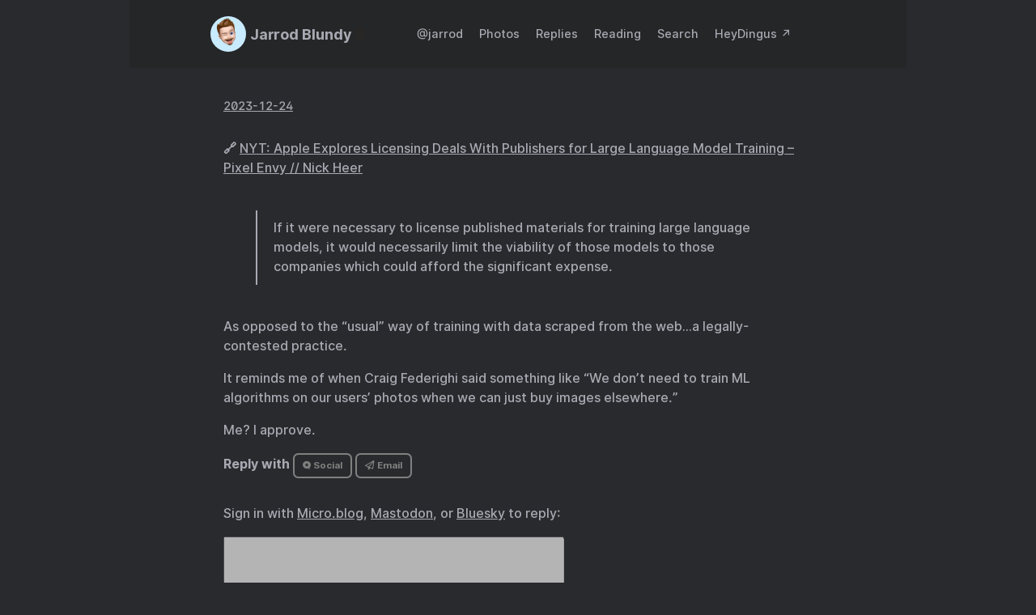

--- FILE ---
content_type: text/html; charset=utf-8
request_url: https://jb.heydingus.net/2023/12/24/nyt-apple-explores.html
body_size: 19411
content:
<!DOCTYPE html>
<html lang="en">
<head>
  
    <title> // Jarrod Blundy</title>
  
  <meta http-equiv="content-type" content="text/html; charset=utf-8">
<meta name="viewport" content="width=device-width, initial-scale=1.0, maximum-scale=1">
<meta name="description" content="🔗 NYT: Apple Explores Licensing Deals With Publishers for Large Language Model Training – Pixel Envy // Nick Heer
 If it were necessary to license published materials for training large language models, it would necessarily limit the viability of those models to those companies which could afford the significant expense.
 As opposed to the “usual” way of training with data scraped from the web…a legally-contested practice.
It reminds me of when Craig Federighi said something like “We don’t need to train ML algorithms on our users’ photos when we can just buy images elsewhere."/>
<meta name="keywords" content=""/>
<meta name="robots" content="noodp"/>
<link rel="canonical" href="https://jb.heydingus.net/2023/12/24/nyt-apple-explores.html" />


<link rel="stylesheet" href="https://jb.heydingus.net/assets/style.css">


<link rel="stylesheet" href="https://jb.heydingus.net/style.css">
<link rel="stylesheet" type="text/css" href="/custom.css" />


<link rel="apple-touch-icon-precomposed" sizes="144x144" href="https://avatars.micro.blog/avatars/2023/02/5676.jpg">
<link rel="shortcut icon" href="https://avatars.micro.blog/avatars/2023/02/5676.jpg">


<meta name="twitter:card" content="summary" />
<meta name="twitter:title" content=" // Jarrod Blundy — " />
<meta name="twitter:description" content="🔗 NYT: Apple Explores Licensing Deals With Publishers for Large Language Model Training – Pixel Envy // Nick Heer
 If it were necessary to license published materials for training large language models, it would necessarily limit the viability of those models to those companies which could afford the significant expense.
 As opposed to the “usual” way of training with data scraped from the web…a legally-contested practice.
It reminds me of when Craig Federighi said something like “We don’t need to train ML algorithms on our users’ photos when we can just buy images elsewhere." />
<meta name="twitter:site" content="https://jb.heydingus.net/" />
<meta name="twitter:creator" content="" />
<meta name="twitter:image" content="">


<meta property="og:locale" content="en" />
<meta property="og:type" content="article" />
<meta property="og:title" content=" // Jarrod Blundy — ">
<meta property="og:description" content="🔗 NYT: Apple Explores Licensing Deals With Publishers for Large Language Model Training – Pixel Envy // Nick Heer
 If it were necessary to license published materials for training large language models, it would necessarily limit the viability of those models to those companies which could afford the significant expense.
 As opposed to the “usual” way of training with data scraped from the web…a legally-contested practice.
It reminds me of when Craig Federighi said something like “We don’t need to train ML algorithms on our users’ photos when we can just buy images elsewhere." />
<meta property="og:url" content="https://jb.heydingus.net/2023/12/24/nyt-apple-explores.html" />
<meta property="og:site_name" content="" />
<meta property="og:image" content="">
<meta property="og:image:width" content="2048">
<meta property="og:image:height" content="1024">
<meta property="article:section" content="Micro Posts" />
<meta property="article:published_time" content="2023-12-24 00:26:34 -0500 -0500" />

<link rel="me" href="https://micro.blog/jarrod" />

	<link rel="me" href="https://twitter.com/_heyjarrod" />


	<link rel="me" href="https://github.com/heyjarrod" />


	<link rel="me" href="https://instagram.com/heyjb.me" />

<link rel="authorization_endpoint" href="https://micro.blog/indieauth/auth" />
<link rel="token_endpoint" href="https://micro.blog/indieauth/token" />
<link rel="micropub" href="https://micro.blog/micropub" />
<link rel="microsub" href="https://micro.blog/microsub" />
<link rel="webmention" href="https://micro.blog/webmention" />
<link rel="subscribe" href="https://micro.blog/users/follow" />





	<link rel="stylesheet" href="/assets/css/poststats.css?v=1" />

	<link rel="stylesheet" href="/css/bookshelf.css?v=1" />

	<link rel="stylesheet" href="/css/bookgoals.css?v=1" />

	<link rel="stylesheet" href="/css/photos-grid.css?v=1" />

	<link rel="stylesheet" href="/css/all.min.css?v=1" />

	<link rel="stylesheet" href="/img-gallery.css?v=1" />


	<script type="module">
if ('serviceWorker' in navigator) {
  navigator.serviceWorker.register('https:\/\/jb.heydingus.net\/surprise-me\/redirect.js')
    .catch((error) => {
      console.error('Service Worker registration failed:', error);
    });
}
</script>


	


    <meta property="og:title" content="Jarrod Blundy" />


<meta property="og:description" content="🔗 NYT: Apple Explores Licensing Deals With Publishers for Large Language Model Training – Pixel Envy // Nick Heer
 If it were necessary to license published materials for training large language models, it would necessarily limit the viability of those models to those companies which could afford the significant expense.
 As opposed to the “usual” way of training with data scraped from the web…a legally-contested practice.
It reminds me of when Craig Federighi said something like “We don’t need to train ML algorithms on our users’ photos when we can just buy images elsewhere." />
<meta property="og:type" content="website" />
<meta property="og:url" content="https://jb.heydingus.net/2023/12/24/nyt-apple-explores.html" />








  
    <meta property="article:published_time" content="2023-12-24T00:26:34-05:00"/>
  

  
    <meta property="article:modified_time" content="2023-12-25T09:00:06-05:00"/>
  





  

    <meta property="article:section" content="2023" />

  



	


	<script src="https://cdnjs.cloudflare.com/ajax/libs/lite-youtube-embed/0.2.0/lite-yt-embed.js"></script>




 <script>
    document.addEventListener('DOMContentLoaded', (event) => {
      const posts = [...document.getElementsByClassName("post-content")].forEach(p => {
          const links = [...p.getElementsByTagName('a')]

          links.forEach(l => {
              if (!l.href) return
              l.href.includes('youtube.com') || l.href.includes('youtu.be')

              
              const matches = l.href.match(/(http:|https:)?(\/\/)?(www\.)?(youtube.com|youtu.be)\/(watch|embed)?(\?v=|\/)?(\S+)?/)
              const ytId = matches ? matches[7] : null
              const article = l.closest('.post-content')
              if (ytId && article) {
                  const video = document.createElement('lite-youtube')
                  video.setAttribute('videoid', ytId)
                  video.setAttribute('playlabel', l.innerText)
                  article.appendChild(video)
              }
          })
        })
    })
</script>

<style>
    lite-youtube {
        background-color: #000;
        position: relative;
        display: block;
        contain: content;
        background-position: center center;
        background-size: cover;
        cursor: pointer;
        max-width: 720px;
        margin-bottom: 10px;
    }

     
    lite-youtube::before {
        content: '';
        display: block;
        position: absolute;
        top: 0;
        background-image: url([data-uri]);
        background-position: top;
        background-repeat: repeat-x;
        height: 60px;
        padding-bottom: 50px;
        width: 100%;
        transition: all 0.2s cubic-bezier(0, 0, 0.2, 1);
    }

     
    lite-youtube::after {
        content: "";
        display: block;
        padding-bottom: calc(100% / (16 / 9));
    }
    lite-youtube > iframe {
        width: 100%;
        height: 100%;
        position: absolute;
        top: 0;
        left: 0;
        border: 0;
    }

     
    lite-youtube > .lty-playbtn {
        display: block;
        width: 68px;
        height: 48px;
        position: absolute;
        cursor: pointer;
        transform: translate3d(-50%, -50%, 0);
        top: 50%;
        left: 50%;
        z-index: 1;
        background-color: transparent;
         
        background-image: url('data:image/svg+xml;utf8,<svg xmlns="http://www.w3.org/2000/svg" viewBox="0 0 68 48"><path d="M66.52 7.74c-.78-2.93-2.49-5.41-5.42-6.19C55.79.13 34 0 34 0S12.21.13 6.9 1.55c-2.93.78-4.63 3.26-5.42 6.19C.06 13.05 0 24 0 24s.06 10.95 1.48 16.26c.78 2.93 2.49 5.41 5.42 6.19C12.21 47.87 34 48 34 48s21.79-.13 27.1-1.55c2.93-.78 4.64-3.26 5.42-6.19C67.94 34.95 68 24 68 24s-.06-10.95-1.48-16.26z" fill="red"/><path d="M45 24 27 14v20" fill="white"/></svg>');
        filter: grayscale(100%);
        transition: filter .1s cubic-bezier(0, 0, 0.2, 1);
        border: none;
    }

    lite-youtube:hover > .lty-playbtn,
    lite-youtube .lty-playbtn:focus {
        filter: none;
    }

     
    lite-youtube.lyt-activated {
        cursor: unset;
    }
    lite-youtube.lyt-activated::before,
    lite-youtube.lyt-activated > .lty-playbtn {
        opacity: 0;
        pointer-events: none;
    }

    .lyt-visually-hidden {
        clip: rect(0 0 0 0);
        clip-path: inset(50%);
        height: 1px;
        overflow: hidden;
        position: absolute;
        white-space: nowrap;
        width: 1px;
    }
</style>

	<script src="https://cdn.jsdelivr.net/npm/jquery@1.12.4/dist/jquery.min.js"></script>
<script src="/assets/bigfoot/dist/bigfoot.min.js"></script>
<link rel="stylesheet" 
      type="text/css" href="
      
        /assets/bigfoot/dist/bigfoot-default.css 
      " 
>
<script>
  $.bigfoot(
    {
      numberResetSelector:  null 
    }
  );
</script>


	


	
<script type="module">
  const base64Decode = (text) => decodeURIComponent(atob(text));

  document.addEventListener('click', e => {
    const link = e.target.closest('a.reply-by-email');

    if (link) {
      e.preventDefault();
      window.location = base64Decode(link.dataset.meta.match(/.{2}/g).map(hex => String.fromCharCode(parseInt(hex, 16) ^ 0x24)).join(''));
    }
  });
  </script>

	<link rel="stylesheet" href="https://cdn.jsdelivr.net/npm/glightbox/dist/css/glightbox.min.css" />
<script src="https://cdn.jsdelivr.net/gh/mcstudios/glightbox/dist/js/glightbox.min.js"></script>



</head>
<body class="dark-theme">
<div class="container">
  <header class="header">
  <span class="header__inner">
    <a href="https://jb.heydingus.net/" class="logo" style="text-decoration: none;">
  
    <span class="logo__mark"><img src="https://avatars.micro.blog/avatars/2023/02/5676.jpg" alt="Jarrod's memoji avatar" style="border-radius: 50%">

</span>
    <span class="logo__text">Jarrod Blundy</span>
    <span class="logo__cursor"></span>
  
</a>

    <span class="header__right">
      
        <nav class="menu">
  <ul class="menu__inner menu__inner--desktop">
    
      
        
          <li><a href="/jarrod/">@jarrod</a></li>
        
      
        
          <li><a href="/photos/">Photos</a></li>
        
      
        
          <li><a href="/replies/">Replies</a></li>
        
      
        
          <li><a href="/reading/">Reading</a></li>
        
      
        
          <li><a href="/search/">Search</a></li>
        
      
        
          <li><a href="/back-to-heydingus/">HeyDingus ↗️</a></li>
        
      
        
          <li><a href="/archive/">Archive</a></li>
        
      
        
          <li><a href="/stats/">Stats</a></li>
        
      
        
          <li><a href="/feeds/">Feeds</a></li>
        
      
    
  </ul>

  <ul class="menu__inner menu__inner--mobile">
    
      
        <li><a href="/jarrod/">@jarrod</a></li>
      
    
      
        <li><a href="/photos/">Photos</a></li>
      
    
      
        <li><a href="/replies/">Replies</a></li>
      
    
      
        <li><a href="/reading/">Reading</a></li>
      
    
      
        <li><a href="/search/">Search</a></li>
      
    
      
        <li><a href="/back-to-heydingus/">HeyDingus ↗️</a></li>
      
    
      
        <li><a href="/archive/">Archive</a></li>
      
    
      
        <li><a href="/stats/">Stats</a></li>
      
    
      
        <li><a href="/feeds/">Feeds</a></li>
      
    
  </ul>
</nav>

        <span class="menu-trigger">
          <svg xmlns="http://www.w3.org/2000/svg" viewBox="0 0 24 24">
            <path d="M0 0h24v24H0z" fill="none"/>
            <path d="M3 18h18v-2H3v2zm0-5h18v-2H3v2zm0-7v2h18V6H3z"/>
          </svg>
        </span>
      


    </span>
  </span>
</header>


  <div class="content">
    
  <div class="post h-entry">
    
    <div class="post-meta">
      
        <span class="post-date">
            <a href="https://jb.heydingus.net/2023/12/24/nyt-apple-explores.html" class="u-url"><time datetime="2023-12-24 00:26:34 -0500" class="dt-published">2023-12-24</time></a>
        </span>
      
      
      



</div>

    

    

    <div class="post-content e-content">
      <p>🔗 <a href="https://pxlnv.com/linklog/apple-licensing-llm-training/" class="u-in-reply-to">NYT: Apple Explores Licensing Deals With Publishers for Large Language Model Training – Pixel Envy // Nick Heer</a></p>
<blockquote>
<p>If it were necessary to license published materials for training large language models, it would necessarily limit the viability of those models to those companies which could afford the significant expense.</p>
</blockquote>
<p>As opposed to the “usual” way of training with data scraped from the web…a legally-contested practice.</p>
<p>It reminds me of when Craig Federighi said something like “We don’t need to train ML algorithms on our users’ photos when we can just buy images elsewhere.”</p>
<p>Me? I approve.</p>

	</div>


    <div class="reply-with-buttons">
 		<p><strong>Reply with</strong> 




<a href="https://micro.blog/jarrod" class="conversation-on-mb conversation-on-mb-fallback">⭐ Social</a>
<script module>
  const conversationLink = document.querySelector('.conversation-on-mb');
  const currentPageURLEncoded = encodeURIComponent('https:\/\/jb.heydingus.net\/2023\/12\/24\/nyt-apple-explores.html');

  fetch('https://micro.blog/conversation.js?format=jsonfeed&url=' + currentPageURLEncoded)
  .then(response => response.json())
  .then(conversation => {
    conversationLink.setAttribute('href', conversation.home_page_url);
    conversationLink.innerHTML = '\u003ci class=\u0022fa-brands fa-microblog\u0022\u003e\u003c\/i\u003e Social';
    conversationLink.classList.remove('conversation-on-mb-fallback');
  });
</script>
 








  



  <a class="reply-by-email" href="/reply-by-email/" data-meta="[base64]"><i class="fa-regular fa-paper-plane"></i> Email</a>

</p>
    </div>


<div class="comments-section">
<details open>
<summary><script>
  fetch("https://micro.blog/webmention?target=" + "https://jb.heydingus.net/2023/12/24/nyt-apple-explores.html")
   .then(response => {
     if (response.ok) {
       return response.json(); 
     } else {
       throw new Error('Failed to fetch webmentions');
     }
   })
   .then(data => {
     
 
     const postTitle = '';
     const replyCount = data.items.length;
 
     const replyCountObj = {
       [postTitle]: replyCount
     };
 
     
     const replyNumberElement = document.getElementById(`${postTitle}replyNumber`);
     const repliesDivElement = document.querySelector('.replies');
     if (replyNumberElement) {
       if (replyCount > 0) {
         replyNumberElement.innerHTML = ` ${replyCountObj[postTitle]}`;
         replyNumberElement.style.display = 'inline'; 
         if (repliesDivElement) {
           repliesDivElement.style.display = 'block'; 
         }
         
         const text = replyCount === 1 ? '&nbsp;Reply' : '&nbsp;Replies';
         replyNumberElement.insertAdjacentHTML('afterend', `<span>${text}</span>`);
       } else {
         replyNumberElement.style.display = 'none'; // Hide the element
         if (repliesDivElement) {
           repliesDivElement.style.display = 'none'; 
         }
       }
     } else {
       console.error(`Element with id "${postTitle}replyNumber" not found.`);
     }
   })
   .catch(error => {
     
     console.error('Error fetching webmentions:', error);
   });
 
 
 </script>
 
 <div class="replies">👋
 
 <div class="reply_count" style="display: inline-block;" id="replyNumber"></div>
 </div>
 </summary>

<div>
      



<script type="text/javascript" src="https://micro.blog/conversation.js?url=https%3a%2f%2fjb.heydingus.net%2f2023%2f12%2f24%2fnyt-apple-explores.html"></script>

</div>
</details>
</div>

    
      <div class="pagination">
        <div class="pagination__title">
          <span class="pagination__title-h">Read other posts</span>
          <hr />
        </div>
        <div class="pagination__buttons">
          
            <span class="button previous">
              <a href="https://jb.heydingus.net/2023/12/24/im-always-happy.html">
                <span class="button__icon">←</span>
                <span class="button__text"></span>
              </a>
            </span>
          
          
            <span class="button next">
              <a href="https://jb.heydingus.net/2023/12/24/its-so-annoying.html">
                <span class="button__text"></span>
                <span class="button__icon">→</span>
              </a>
            </span>
          
        </div>
      </div>
    

    </div>


  </div>

  
    <footer class="footer">
<div id="shoutouts_footer">
<h2 style="font-size: 1.1em; margin-bottom: .25rem">Stuff I Love</h2>
<script src="https://shoutouts.lol/embed/EXxVs7YrZucVLtQ-d-UE.js" defer></script>
</div>

  <div class="footer__inner">
    
      <a href="https://jb.heydingus.net/" class="logo" style="text-decoration: none;">
  
    <span class="logo__mark"><img src="https://avatars.micro.blog/avatars/2023/02/5676.jpg" alt="Jarrod's memoji avatar" style="border-radius: 50%">

</span>
    <span class="logo__text">Jarrod Blundy</span>
    <span class="logo__cursor"></span>
  
</a>

      <div class="copyright">
        <span>© 2022-2026 | 
<a href="https://micro.blog/jarrod?remote_follow=1">Follow</a> | 
<a href="/feeds">Feeds</a> | 
<a href="/archive">Archive</a> | 
<a href="/tweets">Tweets</a> | 
<a href="/stats">Stats</a> | 
<a href="/surprise-me">Surprise!</a> |
<a href="/on-this-day">📆</a></span>
      </div>
    
  </div>



</footer>

<script src="https://jb.heydingus.net/assets/main.js"></script>
<script src="https://jb.heydingus.net/assets/prism.js"></script>


  
</div>

<script src="https://tinylytics.app/embed/XAx4Aio3WD99xyvEzts7.js" defer></script>

  <script src="/assets/js/poststats.js?v=1"></script>

  <script src="/glightbox.js?v=1"></script>

  <script src="https://cdn.jsdelivr.net/npm/hls.js?v=1"></script>

  <script src="/js/studio.js?v=1"></script>


</body>
</html>


--- FILE ---
content_type: text/css; charset=utf-8
request_url: https://jb.heydingus.net/custom.css
body_size: 2639
content:
/* Hide the last few list items in the header navigation. */
.menu li:nth-last-child(-n+3) {
  display: none;
}

:root {
	--phoneWidth: (max-width: 730px);
	--phone: (max-width: 730px);
    --accent: #F5821F
}

.light-theme {
    .reply_to {
		background: var(--light-background-secondary);
  }
}

.menu a {
	font-size: .9rem;
}

.h-entry {
	text-align: left;
	max-width: 80%;
	margin: 1em auto;
}

.bookshelf_book {
	margin-bottom: 2rem;
}

.bookgoals .cover {
	margin-bottom: .5rem;
}

.logo__cursor {
	background: #F5821F;
}

video {
	width: 100%;
	margin: 1em;
}

.photos-grid-container {
	max-width: 95%;
	margin: auto;
}

/* BLOG POST IMAGES */
.glightbox img {
	margin: 1em;
}

.photos-grid__item img, 
.shoutout__image img {
	margin: auto;
}

.footer {
	padding: 0 20px 20px;
}

.menu {
	border-right: none;
}

/* SHOUTOUTS */
#shoutouts_footer {
	margin: 0 auto 1em;
	max-width: 500px;
}

/* COMMENTS SECTION */

.comments-section summary {
	list-style: none;
}

.comments-section summary::-webkit-details-marker {
    display: none; /* Specific to WebKit browsers like Chrome and Safari */
}

.replies::after {
	content: '▶'; /* unicode for right-pointing triangle */
	margin-left: 4px; /* Adjust spacing */
}

details[open] .replies::after {
	content: '▼'; /* unicode for down-pointing triangle */
}

.microblog_conversation {
	margin-top: 2em;
	margin-bottom: 2em;
}

.microblog_post {
	margin-bottom: 2em;
	padding: 1em;
	border: 1px solid;
	border-radius: .4rem;
}

.microblog_user {
	font-weight: bold;
}

.microblog_avatar {
	display: inline;
    width: 30px;
	height: auto;
	border-radius: 40px;
	max-width: 40px !important;
}

.microblog_time a,
.microblog_time a:visited {
	color: var(--accent);
	font-size: 0.8em;
	text-decoration: none;
}

/* CONVERSATION ON MICRO.BLOG */
.conversation-on-mb,
.reply-by-email { 
	border: solid 0.15rem gray; 
	border-radius: 0.4rem; 
	color: gray; 
	display: inline-block; 
	font-weight: bold; 
	padding: 0.3rem 0.6rem; 
	text-decoration: none;
	font-size: 11.5px;
}

.conversation-on-mb:hover,
.reply-by-email:hover { 
	border-color: var(--accent); 
	box-shadow: 0 1px 1px rgba(0, 0, 0, 0.5); 
	color: var(--accent); 
	text-decoration: none; 
}

/* ARCHIVE PAGE */
.archive_categories {
columns: 3 auto;
margin: 20px;
}

/* POST METADATA */
.post-meta {
	font-size: .9em;
	margin: 0px;
}

/* REPLIES PAGE */
.reply_to {
	display: inline-block;
	background: var(--dark-background-secondary);
	border-radius: 5px;
	padding: 0 .333em;
}


/* NEWSLETTER */
.microblog_email img {
	max-width: 600px;
}

/* PHOTOS PAGE */
.photos-grid__column img {border:3px solid #fff;}

/* CARBON ADS */
#carbonads {
	display: flex;
	justify-content: center;
	margin: 20px 0;
}

/* SNOW HEADER AND FOOTER
.h-feed, .h-entry, .content {
    position: relative;
    z-index: 98;
    background-color: var(--dark-background);
}  */

--- FILE ---
content_type: text/javascript; charset=utf-8
request_url: https://shoutouts.page/embed/EXxVs7YrZucVLtQ-d-UE.js
body_size: 793
content:
shoutout = document.createElement("div")
shoutout.className = "shoutout shoutout__EXxVs7YrZucVLtQ-d-UE"
shoutout.innerHTML = "    <div class=\"shoutout__container\">\n      <a href=\"https://amazon.com/dp/B00FJTVHKO/?tag=heydingusnet-20\" target=\"_blank\" class=\"shoutout__image\">\n        <img loading=\"lazy\" alt=\"A white humidifier with a blue tank. It has smooth curves and looks modern.\" title=\"Honeywell Cool Moisture Humidifier\" src=\"https://shoutouts.page/rails/active_storage/representations/proxy/eyJfcmFpbHMiOnsibWVzc2FnZSI6IkJBaHBBZzBEIiwiZXhwIjpudWxsLCJwdXIiOiJibG9iX2lkIn19--63891d05a0ae799e15adb219833e5abf046aa907/[base64]--ebedcefd1930b993dc211b6e6234738b75b00b5a/61ULZsRH0tL._AC_SL1500_-2602051431.jpeg\" />\n        <link rel=\"preload\" as=\"image\" href=\"https://shoutouts.page/rails/active_storage/representations/proxy/eyJfcmFpbHMiOnsibWVzc2FnZSI6IkJBaHBBZzBEIiwiZXhwIjpudWxsLCJwdXIiOiJibG9iX2lkIn19--63891d05a0ae799e15adb219833e5abf046aa907/[base64]--ebedcefd1930b993dc211b6e6234738b75b00b5a/61ULZsRH0tL._AC_SL1500_-2602051431.jpeg\" />\n      <\/a>\n      <h2 class=\"shoutout__title\"><a href=\"https://amazon.com/dp/B00FJTVHKO/?tag=heydingusnet-20\" title=\"Honeywell Cool Moisture Humidifier\" target=\"_blank\">Honeywell Cool Moisture Humidifier<\/a><\/h2>\n      <div class=\"shoutout__content\">\n        <div>It\'s quiet, fills easily, can be automated with a smart switch, and doesn\'t get gunked up. It\'s a slam dunk as far as I\'m concerned!<\/div>\n\n      <\/div>\n    <\/div>\n  <style>.shoutout {\ntext-align: center;\nwidth: 80%;\npadding: 12px;\nmargin: auto;\nborder-width: 4px;\nborder-style: solid;\nborder-image: linear-gradient(to bottom right, #61BB46, #FDB827, #F5821F, #E03A3E, #963D97, #009DDC) 1;\n}\n\n.shoutout__title {\nfont-size: 1.1em;\nmargin: .5rem 0 0;\n}<\/style>\n"
document.currentScript.parentNode.insertBefore(shoutout, document.currentScript)


--- FILE ---
content_type: application/javascript;charset=utf-8
request_url: https://micro.blog/conversation.js?url=https%3a%2f%2fjb.heydingus.net%2f2023%2f12%2f24%2fnyt-apple-explores.html
body_size: 2039
content:
document.write('<div class="microblog_conversation">');



// get parameters from the URL
const post_id = 28281088;
const post_url = "https://jb.heydingus.net/2023/12/24/nyt-apple-explores.html";
const params = new URLSearchParams(window.location.search);
const token = params.get("token");
const username = params.get("username");

// reset the URL so token isn't visible
const url = new URL(window.location.href);
url.search = "";
history.pushState({}, document.title, url.toString());

document.write(`<form method="POST" class="microblog_reply_form" action="https://micro.blog/account/comments/${post_id}/post">`);

if ((username != null) && (username.length > 0)) {
	document.write(`<p class="microblog_reply_signin">Replying as @${username}:</p>`);
}
else {
	document.write('<p class="microblog_reply_signin">Sign in with <a href="https://micro.blog/account/comments/28281088/mb?url=https://jb.heydingus.net/2023/12/24/nyt-apple-explores.html">Micro.blog</a>, <a href="https://micro.blog/account/comments/28281088/mastodon?url=https://jb.heydingus.net/2023/12/24/nyt-apple-explores.html">Mastodon</a>, or <a href="https://micro.blog/account/comments/28281088/bluesky?url=https://jb.heydingus.net/2023/12/24/nyt-apple-explores.html">Bluesky</a> to reply:</p>');
}

document.write(`<input type="hidden" name="token" value="${token}">`);
document.write(`<input type="hidden" name="username" value="${username}">`);
document.write(`<input type="hidden" name="url" value="${post_url}">`);

if ((username != null) && (username.length > 0)) {
	document.write(`<p class="microblog_reply_textarea"><textarea name="text" rows="4" cols="50"></textarea></p>`);
	document.write(`<p class="microblog_reply_button"><input type="submit" value="Post"></p>`);
}
else {
	document.write(`<p class="microblog_reply_textarea"><textarea name="text" rows="4" cols="50" disabled></textarea></p>`);
	document.write(`<p class="microblog_reply_button"><input type="submit" value="Post" disabled></p>`);
}

document.write('</form>');


document.write('</div>');


--- FILE ---
content_type: text/javascript; charset=utf-8
request_url: https://jb.heydingus.net/assets/bigfoot/dist/bigfoot.min.js
body_size: 12540
content:
(function(){!function(a){return a.bigfoot=function(b){var c,d,e,f,g,h,i,j,k,l,m,n,o,p,q,r,s,t,u,v,w,x,y,z,A,B,C;return e=void 0,k={actionOriginalFN:"hide",activateCallback:function(){},activateOnHover:!1,allowMultipleFN:!1,anchorPattern:/(fn|footnote|note)[:\-_\d]/gi,anchorParentTagname:"sup",breakpoints:{},deleteOnUnhover:!1,footnoteParentClass:"footnote",footnoteTagname:"li",hoverDelay:250,numberResetSelector:void 0,popoverDeleteDelay:300,popoverCreateDelay:100,positionContent:!0,preventPageScroll:!0,scope:!1,useFootnoteOnlyOnce:!0,contentMarkup:"<aside class='bigfoot-footnote is-positioned-bottom' data-footnote-number='{{FOOTNOTENUM}}' data-footnote-identifier='{{FOOTNOTEID}}' alt='Footnote {{FOOTNOTENUM}}'> <div class='bigfoot-footnote__wrapper'> <div class='bigfoot-footnote__content'> {{FOOTNOTECONTENT}} </div></div> <div class='bigfoot-footnote__tooltip'></div> </aside>",buttonMarkup:"<div class='bigfoot-footnote__container'> <button class='bigfoot-footnote__button' id='{{SUP:data-footnote-backlink-ref}}' data-footnote-number='{{FOOTNOTENUM}}' data-footnote-identifier='{{FOOTNOTEID}}' alt='See Footnote {{FOOTNOTENUM}}' rel='footnote' data-bigfoot-footnote='{{FOOTNOTECONTENT}}'> <svg class='bigfoot-footnote__button__circle' viewbox='0 0 6 6' preserveAspectRatio='xMinYMin'><circle r='3' cx='3' cy='3' fill='white'></circle></svg> <svg class='bigfoot-footnote__button__circle' viewbox='0 0 6 6' preserveAspectRatio='xMinYMin'><circle r='3' cx='3' cy='3' fill='white'></circle></svg> <svg class='bigfoot-footnote__button__circle' viewbox='0 0 6 6' preserveAspectRatio='xMinYMin'><circle r='3' cx='3' cy='3' fill='white'></circle></svg> </button></div>"},y=a.extend(k,b),q={},n=function(){var b,c,d,e,f,g,i,j,k,m,n,o,p,q,r,t,u,w,x,z;for(n=y.scope?""+y.scope+" a[href*='#']":"a[href*='#']",d=a(n).filter(function(){var b,c;return b=a(this),c=b.attr("rel"),("null"===c||null==c)&&(c=""),(""+b.attr("href")+c).match(y.anchorPattern)&&b.closest("[class*="+y.footnoteParentClass+"]:not(a):not("+y.anchorParentTagname+")").length<1}),t=[],q=[],k=[],h(d,q),a(q).each(function(){var b,c;return c=a(this).data("footnote-ref").replace(/[:.+~*\]\[]/g,"\\$&"),y.useFootnoteOnlyOnce&&(c=""+c+":not(.footnote-processed)"),b=a(c).closest(y.footnoteTagname),b.length>0?(t.push(b.first().addClass("footnote-processed")),k.push(this)):void 0}),c=a("[data-footnote-identifier]:last"),p=c.length<1?0:+c.data("footnote-identifier"),z=[],u=w=0,x=t.length;x>=0?x>w:w>x;u=x>=0?++w:--w)switch(o=s(a(t[u]).html().trim(),a(k[u]).data("footnote-backlink-ref")),o=o.replace(/"/g,"&quot;").replace(/&lt;/g,"&ltsym;").replace(/&gt;/g,"&gtsym;").replace(/'/g,"&apos;"),p+=1,m="",i=a(k[u]),j=a(t[u]),null!=y.numberResetSelector?(b=i.closest(y.numberResetSelector),b.is(f)?r+=1:r=1,f=b):r=p,0!==o.indexOf("<")&&(o="<p>"+o+"</p>"),m=y.buttonMarkup.replace(/\{\{FOOTNOTENUM\}\}/g,r).replace(/\{\{FOOTNOTEID\}\}/g,p).replace(/\{\{FOOTNOTECONTENT\}\}/g,o),m=v(m,"SUP",i),m=v(m,"FN",j),e=a(m).insertBefore(i),g=j.parent(),y.actionOriginalFN.toLowerCase()){case"hide":i.addClass("footnote-print-only"),j.addClass("footnote-print-only"),z.push(l(g));break;case"delete":i.remove(),j.remove(),z.push(l(g));break;default:z.push(i.addClass("footnote-print-only"))}return z},h=function(b,c){var d,e,f,g;null==c&&(c=[]),d=void 0,e=void 0,f=void 0,g=void 0,b.each(function(){var b,e;return e=a(this),f="#"+e.attr("href").split("#")[1],d=e.closest(y.anchorParentTagname),b=e.find(y.anchorParentTagname),d.length>0?(g=(d.attr("id")||"")+(e.attr("id")||""),c.push(d.attr({"data-footnote-backlink-ref":g,"data-footnote-ref":f}))):b.length>0?(g=(b.attr("id")||"")+(e.attr("id")||""),c.push(e.attr({"data-footnote-backlink-ref":g,"data-footnote-ref":f}))):(g=e.attr("id")||"",c.push(e.attr({"data-footnote-backlink-ref":g,"data-footnote-ref":f})))})},l=function(a){var b;return b=void 0,a.is(":empty")||0===a.children(":not(.footnote-print-only)").length?(b=a.parent(),"delete"===y.actionOriginalFN.toLowerCase()?a.remove():a.addClass("footnote-print-only"),l(b)):a.children(":not(.footnote-print-only)").length===a.children("hr:not(.footnote-print-only)").length?(b=a.parent(),"delete"===y.actionOriginalFN.toLowerCase()?a.remove():(a.children("hr").addClass("footnote-print-only"),a.addClass("footnote-print-only")),l(b)):void 0},s=function(a,b){var c;return b.indexOf(" ")>=0&&(b=b.trim().replace(/\s+/g,"|").replace(/(.*)/g,"($1)")),c=new RegExp("(\\s|&nbsp;)*<\\s*a[^#<]*#"+b+"[^>]*>(.*?)<\\s*/\\s*a>","g"),a.replace(c,"").replace("[]","")},v=function(a,b,c){var d,e,f,g;for(e=new RegExp("\\{\\{"+b+":([^\\}]*)\\}\\}","g"),d=void 0,g=void 0,f=void 0,d=e.exec(a);d;)d[1]&&(g=c.attr(d[1])||"",a=a.replace("{{"+b+":"+d[1]+"}}",g)),d=e.exec(a);return a},f=function(b){var c,d,e;if(y.activateOnHover){if(c=a(b.target).closest(".bigfoot-footnote__button"),d="[data-footnote-identifier='"+c.attr("data-footnote-identifier")+"']",c.hasClass("is-active"))return;c.addClass("is-hover-instantiated"),y.allowMultipleFN||(e=".bigfoot-footnote:not("+d+")",u(e)),j(".bigfoot-footnote__button"+d).addClass("is-hover-instantiated")}},z=function(b){var c,d,e;e=a(b.target),c=e.closest(".bigfoot-footnote__button"),d=e.closest(".bigfoot-footnote"),c.length>0?(b.preventDefault(),i(c)):d.length<1&&a(".bigfoot-footnote").length>0&&u()},i=function(a){var b;a.blur(),b="data-footnote-identifier='"+a.attr("data-footnote-identifier")+"'",a.hasClass("changing")||(a.hasClass("is-active")?y.allowMultipleFN?u(".bigfoot-footnote["+b+"]"):u():(a.addClass("changing"),setTimeout(function(){return a.removeClass("changing")},y.popoverCreateDelay),j(".bigfoot-footnote__button["+b+"]"),a.addClass("is-click-instantiated"),y.allowMultipleFN||u(".bigfoot-footnote:not(["+b+"])")))},j=function(b){var c,d;return c=void 0,c="string"!=typeof b&&y.allowMultipleFN?b:"string"!=typeof b?b.first():y.allowMultipleFN?a(b).closest(".bigfoot-footnote__button"):a(b+":first").closest(".bigfoot-footnote__button"),d=a(),c.each(function(){var b,e,f,h;f=a(this),h=void 0;try{return h=y.contentMarkup.replace(/\{\{FOOTNOTENUM\}\}/g,f.attr("data-footnote-number")).replace(/\{\{FOOTNOTEID\}\}/g,f.attr("data-footnote-identifier")).replace(/\{\{FOOTNOTECONTENT\}\}/g,f.attr("data-bigfoot-footnote")).replace(/\&gtsym\;/g,"&gt;").replace(/\&ltsym\;/g,"&lt;"),h=v(h,"BUTTON",f)}finally{b=a(h);try{y.activateCallback(b,f)}catch(i){}b.insertAfter(c),q[f.attr("data-footnote-identifier")]="init",b.attr("bigfoot-max-width",g(b.css("max-width"),b)),b.css("max-width",1e4),e=b.find(".bigfoot-footnote__content"),b.attr("data-bigfoot-max-height",g(e.css("max-height"),e)),w(),f.addClass("is-active"),b.find(".bigfoot-footnote__content").bindScrollHandler(),d=d.add(b)}}),setTimeout(function(){return d.addClass("is-active")},y.popoverCreateDelay),d},d=function(){var a,b;return a=document.createElement("div"),a.style.cssText="display:inline-block;padding:0;line-height:1;position:absolute;visibility:hidden;font-size:1em;",a.appendChild(document.createElement("M")),document.body.appendChild(a),b=a.offsetHeight,document.body.removeChild(a),b},g=function(a,b){return"none"===a?a=1e4:a.indexOf("rem")>=0?a=parseFloat(a)*d():a.indexOf("em")>=0?a=parseFloat(a)*parseFloat(b.css("font-size")):a.indexOf("px")>=0?(a=parseFloat(a),60>=a&&(a/=parseFloat(b.parent().css("width")))):a.indexOf("%")>=0&&(a=parseFloat(a)/100),a},a.fn.bindScrollHandler=function(){return y.preventPageScroll?(a(this).on("DOMMouseScroll mousewheel",function(b){var c,d,e,f,g,h,i,j;return d=a(this),i=d.scrollTop(),h=d[0].scrollHeight,f=parseInt(d.css("height")),c=d.closest(".bigfoot-footnote"),d.scrollTop()>0&&d.scrollTop()<10&&c.addClass("is-scrollable"),c.hasClass("is-scrollable")?(e="DOMMouseScroll"===b.type?-40*b.originalEvent.detail:b.originalEvent.wheelDelta,j=e>0,g=function(){return b.stopPropagation(),b.preventDefault(),b.returnValue=!1,!1},!j&&-e>h-f-i?(d.scrollTop(h),c.addClass("is-fully-scrolled"),g()):j&&e>i?(d.scrollTop(0),c.removeClass("is-fully-scrolled"),g()):c.removeClass("is-fully-scrolled")):void 0}),a(this)):a(this)},A=function(b){return y.deleteOnUnhover&&y.activateOnHover?setTimeout(function(){var c;return c=a(b.target).closest(".bigfoot-footnote, .bigfoot-footnote__button"),a(".bigfoot-footnote__button:hover, .bigfoot-footnote:hover").length<1?u():void 0},y.hoverDelay):void 0},m=function(a){return 27===a.keyCode?u():void 0},u=function(b,c){var d,e,f,g;return null==b&&(b=".bigfoot-footnote"),null==c&&(c=y.popoverDeleteDelay),d=a(),g=void 0,e=void 0,f=void 0,a(b).each(function(){return f=a(this),g=f.attr("data-footnote-identifier"),e=a(".bigfoot-footnote__button[data-footnote-identifier='"+g+"']"),e.hasClass("changing")?void 0:(d=d.add(e),e.removeClass("is-active is-hover-instantiated is-click-instantiated").addClass("changing"),f.removeClass("is-active").addClass("disapearing"),setTimeout(function(){return f.remove(),delete q[g],e.removeClass("changing")},c))}),d},w=function(b){var c;y.positionContent&&(c=b?b.type:"resize",a(".bigfoot-footnote").each(function(){var b,d,e,f,g,h,i,j,k,l,m,n,o,p,s,t;return f=a(this),h=f.attr("data-footnote-identifier"),g="data-footnote-identifier='"+h+"'",d=f.find(".bigfoot-footnote__content"),b=f.siblings(".bigfoot-footnote__button"),s=x(b),j=parseFloat(f.css("margin-top")),k=+f.attr("data-bigfoot-max-height"),t=2*j+f.outerHeight(),l=1e4,o=s.bottomRoom<t&&s.topRoom>s.bottomRoom,i=q[h],o?("top"!==i&&(q[h]="top",f.addClass("is-positioned-top").removeClass("is-positioned-bottom"),f.css("transform-origin",100*s.leftRelative+"% 100%")),l=s.topRoom-j-15):(("bottom"!==i||"init"===i)&&(q[h]="bottom",f.removeClass("is-positioned-top").addClass("is-positioned-bottom"),f.css("transform-origin",100*s.leftRelative+"% 0%")),l=s.bottomRoom-j-15),f.find(".bigfoot-footnote__content").css({"max-height":Math.min(l,k)+"px"}),"resize"===c&&(n=parseFloat(f.attr("bigfoot-max-width")),e=f.find(".bigfoot-footnote__wrapper"),m=n,1>=n&&(p=function(){var b,c;return c=1e4,y.maxWidthRelativeTo&&(b=a(y.maxWidthRelativeTo),b.length>0&&(c=b.outerWidth())),Math.min(window.innerWidth,c)}(),m=p*n),m=Math.min(m,f.find(".bigfoot-footnote__content").outerWidth()+1),e.css("max-width",m+"px"),f.css({left:-s.leftRelative*m+parseFloat(b.css("margin-left"))+b.outerWidth()/2+"px"}),r(f,s.leftRelative)),parseInt(f.outerHeight())<f.find(".bigfoot-footnote__content")[0].scrollHeight?f.addClass("is-scrollable"):void 0}))},r=function(a,b){var c;null==b&&(b=.5),c=a.find(".bigfoot-footnote__tooltip"),c.length>0&&c.css("left",""+100*b+"%")},x=function(a){var b,c,d,e,f,g;return c=parseFloat(a.css("margin-left")),d=parseFloat(a.outerWidth())-c,b=parseFloat(a.outerHeight()),g=C(),f=a.offset().top-g.scrollY+b/2,e=a.offset().left-g.scrollX+d/2,{topRoom:f,bottomRoom:g.height-f,leftRoom:e,rightRoom:g.width-e,leftRelative:e/g.width,topRelative:f/g.height}},C=function(){var b;return b=a(window),{width:window.innerWidth,height:window.innerHeight,scrollX:b.scrollLeft(),scrollY:b.scrollTop()}},c=function(a,b,c,d,f){var g,h,i,j,k,l,m;return null==d&&(d=y.popoverDeleteDelay),null==f&&(f=!0),j=void 0,h=void 0,l=void 0,"string"==typeof a?(l="iphone"===a.toLowerCase()?"<320px":"ipad"===a.toLowerCase()?"<768px":a,h=">"===l.charAt(0)?"min":"<"===l.charAt(0)?"max":null,k=h?"("+h+"-width: "+l.substring(1)+")":l,j=window.matchMedia(k)):j=a,j.media&&"invalid"===j.media?{added:!1,mq:j,listener:null}:(m="min"===h,g="max"===h,b=b||p(f,d,m,function(a){return a.addClass("is-bottom-fixed")}),c=c||p(f,d,g,function(){}),i=function(a){a.matches?b(f,e):c(f,e)},j.addListener(i),i(j),y.breakpoints[a]={added:!0,mq:j,listener:i},y.breakpoints[a])},p=function(a,b,c,d){return function(a,e){var f;return f=void 0,a&&(f=e.close(),e.updateSetting("activateCallback",d)),setTimeout(function(){return e.updateSetting("positionContent",c),a?e.activate(f):void 0},b)}},t=function(a,b){var c,d,e,f;if(e=null,c=void 0,f=!1,"string"==typeof a)f=void 0!==y.breakpoints[a];else for(c in y.breakpoints)y.breakpoints.hasOwnProperty(c)&&y.breakpoints[c].mq===a&&(f=!0);return f&&(d=y.breakpoints[c||a],b?b({matches:!1}):d.listener({matches:!1}),d.mq.removeListener(d.listener),delete y.breakpoints[c||a]),f},B=function(a,b){var c,d;if(c=void 0,"string"==typeof a)c=y[a],y[a]=b;else{c={};for(d in a)a.hasOwnProperty(d)&&(c[d]=y[d],y[d]=a[d])}return c},o=function(a){return y[a]},a(document).ready(function(){return n(),a(document).on("mouseenter",".bigfoot-footnote__button",f),a(document).on("touchend click",z),a(document).on("mouseout",".is-hover-instantiated",A),a(document).on("keyup",m),a(window).on("scroll resize",w),a(document).on("gestureend",function(){return w()})}),e={removePopovers:u,close:u,createPopover:j,activate:j,repositionFeet:w,reposition:w,addBreakpoint:c,removeBreakpoint:t,getSetting:o,updateSetting:B}}}(jQuery)}).call(this);